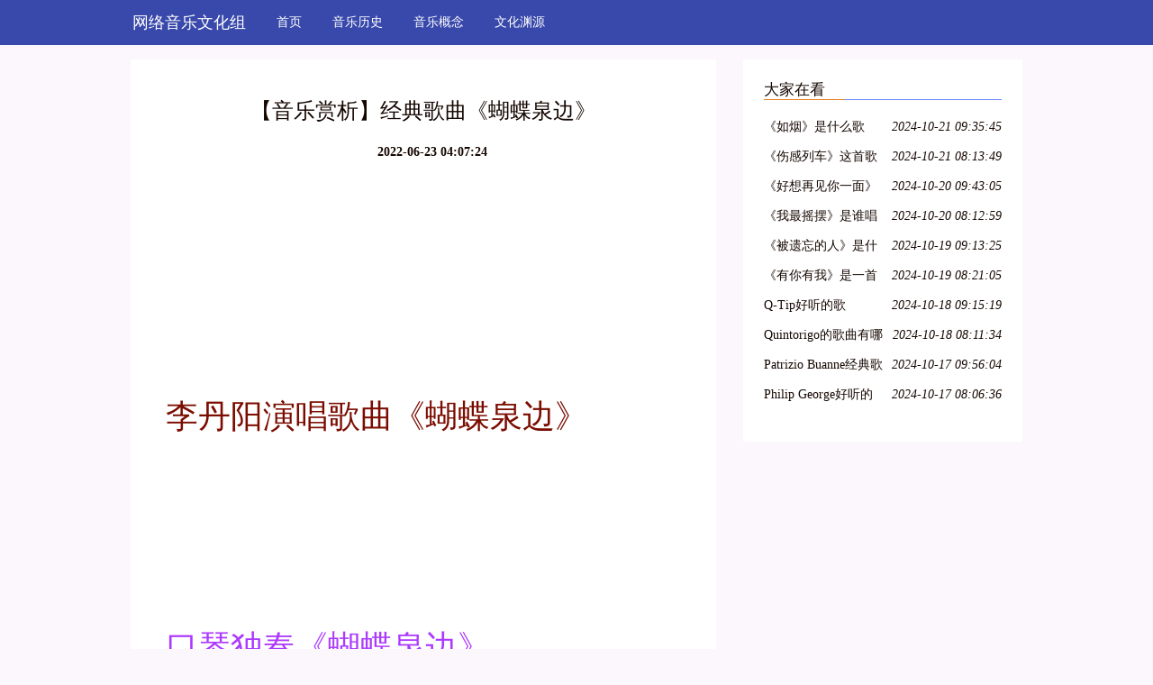

--- FILE ---
content_type: text/html; charset=UTF-8
request_url: http://www.piaoa.net/n_39678558.html
body_size: 5810
content:
<!DOCTYPE html>
<html lang="zh-CN">
  <head>
    <meta charset="utf-8" />
    <meta http-equiv="X-UA-Compatible" content="IE=edge" />
    <meta name="viewport" content="width=device-width, initial-scale=1" />
    <meta name="keywords" content="【音乐赏析】经典歌曲《蝴蝶泉边》" />
    <meta name="description" content="李丹阳演唱歌曲《蝴蝶泉边》口琴独奏《蝴蝶泉边》 古筝五重奏《蝴蝶泉边》《蝴蝶泉边》是长春电影制片厂1959年出品的爱情喜剧故事片《五朵金花》中的插曲。电影讲述了一对在云南大理蝴蝶泉边对歌定情的白族青年的爱情故事。对歌这种当地特有的白族青年男" />
    <meta name="applicable-device" content="pc,mobile" />
    <meta name="toTop" content="true" />
    <title>【音乐赏析】经典歌曲《蝴蝶泉边》-网络音乐文化组</title>
    <link href="/static/css/bootstrap.min.css" rel="stylesheet" />
    <link href="/vendor/coarse/sake/trace.css" rel="stylesheet" />
  </head>

  <body>
    <nav class="navbar navbar-default QVrHLEvCE">
      <div class="container">
        <div class="navbar-header">
          <button
            type="button"
            class="navbar-toggle collapsed"
            data-toggle="collapse"
            data-target="dahOPi"
            aria-expanded="false"
            aria-controls="navbar"
          >
            <span class="sr-only">Toggle navigation</span>
            <span class="icon-bar"></span>
            <span class="icon-bar"></span>
            <span class="icon-bar"></span>
          </button>
                    <div class="logo_h1">
            <a class="radiation balcony navbar-brand barrel" href="/">网络音乐文化组</a>
          </div>
                  </div>
        <div id="dahOPi" class="navbar-collapse collapse" is_open="no">
          <ul class="nav navbar-nav">
            <li><a href="/">首页</a></li> <li><a href="/yinlelishi/">音乐历史</a></li> <li><a href="/yinlegainian/">音乐概念</a></li> <li><a href="/wenhuayuanyuan/">文化渊源</a></li> 
          </ul>
        </div>
      </div>
    </nav>

        <div class="container A7oR3">
      <div class="row">
        <div class="col-md-8">
          <div class="y7hG58">
            <h1>【音乐赏析】经典歌曲《蝴蝶泉边》</h1>
            <div class="bo0CXW0PT6"><b></b><b>2022-06-23 04:07:24</b></div>
            <div class="I3GNo2n5H">
              <p><div class="rich_media_content " id="js_content">
                    

                    

                    
                    
                    <p style="text-align: center;"></p><p style="text-align: center;"><br></p><p></p><p style="text-align: center;"><br></p><p><iframe class="video_iframe" data-vidtype="2" allowfullscreen="" frameborder="0" data-ratio="1.8181818181818181" data-w="640" data-src="https://v.qq.com/iframe/preview.html?vid=e03745u8gl0&amp;width=500&amp;height=375&amp;auto=0"></iframe><br></p><h1 class="video_title _video_title"><span style="color: rgb(123, 12, 0);">李丹阳演唱歌曲《蝴蝶泉边》</span></h1><p><br></p><p><iframe class="video_iframe" data-vidtype="2" allowfullscreen="" frameborder="0" data-ratio="1.7647058823529411" data-w="480" data-src="https://v.qq.com/iframe/preview.html?vid=e0333ku6vss&amp;width=500&amp;height=375&amp;auto=0"></iframe><br></p><h1 class="video_title _video_title" style="white-space: normal;"><span style="color: rgb(172, 57, 255);">口琴独奏《蝴蝶泉边》</span> </h1><p><br></p><p><iframe class="video_iframe" data-vidtype="2" allowfullscreen="" frameborder="0" data-ratio="1.3529411764705883" data-w="368" data-src="https://v.qq.com/iframe/preview.html?vid=f0340zux7g0&amp;width=500&amp;height=375&amp;auto=0"></iframe><br></p><h1 class="video_title _video_title"><span style="color: rgb(0, 82, 255);">古筝五重奏《蝴蝶泉边》</span></h1><p><span style="color: rgb(0, 82, 255);"><br></span></p><p><span style="color: rgb(0, 82, 255);"></span></p><p><span style="color: rgb(0, 82, 255);"></span></p><p><span style="color: rgb(0, 82, 255);"></span></p><p><span style="color: rgb(0, 82, 255);"></span></p><p style="text-align: center;"><span style="color: rgb(0, 82, 255);"></span></p><p><span style="color: rgb(0, 82, 255);"><br></span></p><p><span style="color: rgb(51, 51, 51);">《</span><span style="color: rgb(0, 82, 255);">蝴蝶泉边</span><span style="color: rgb(51, 51, 51);">》是</span><span style="color: rgb(0, 0, 0);">长春电影制片厂</span><span style="color: rgb(51, 51, 51);">1959年出品的爱情喜剧故事片《</span><span style="color: rgb(0, 0, 0);">五朵金花</span><span style="color: rgb(51, 51, 51);">》中的插曲。电影讲述了一对在</span>云南大理<span style="color: rgb(51, 51, 51);">蝴蝶泉边对歌定情的</span>白族<span style="color: rgb(51, 51, 51);">青年的爱情故事。对歌这种当地特有的白族青年男女定情方式对于当时的汉族观众还是相当陌生的。而随着影片的放映，这首《蝴蝶泉边》得到了人们的广泛喜爱。著名</span>满族<span style="color: rgb(51, 51, 51);">作曲家</span>雷振邦<span style="color: rgb(51, 51, 51);">（1916-1997）采用两首不同风格的</span>白族民歌<span style="color: rgb(51, 51, 51);">加工而成丰富独特的旋律。词作者是电影《五朵金花》的编剧季康。</span></p><p><span style="color: rgb(51, 51, 51);">传说在大理云弄峰下，有一处蝴蝶泉。每到春未夏初繁花满树时，各种形状的蝴蝶飞来这里聚会。关于蝴蝶泉的由来，民间流传着种种解释和神奇有趣的故事。</span></p><p style="font-family: 微软雅黑, 宋体, 黑体, Arial, Helvetica, sans-serif;color: rgb(47, 47, 47);font-size: 16px;white-space: normal;background-color: rgb(255, 255, 255);"><span style="font-size: 18px;"> <wbr></wbr> <wbr></wbr> <wbr></wbr><span style="font-size: 16px;"> 相传每年的三四月间，成千上万的蝴蝶汇集于此，翩翩起舞，蔚为壮观。泉边，水上，树丛，林间，钩足连须，首尾相衔。千姿百态，争奇斗艳。蝴蝶泉一时名声大噪，引众多名人骚客前来争睹奇观。</span></span></p><p style="font-family: 微软雅黑, 宋体, 黑体, Arial, Helvetica, sans-serif;color: rgb(47, 47, 47);font-size: 16px;white-space: normal;background-color: rgb(255, 255, 255);"><span style="font-size: 15px;"> <span style="font-size: 18px;"><wbr></wbr> <wbr></wbr> <wbr></wbr><span style="font-size: 16px;"> 明代杨慎留下诗篇：“漆园仙梦到绡官，栩栩轻烟袅袅风。九曲金针穿不得，瑶华光碎月明中。” 清代诗人沙深赞道：“迷离蝶树千蝴蝶，衔尾如缨拂翠恬。不到蝶泉谁肯信，幢影幡盖蝶庄严。” 徐霞客在游记中热情称颂：“泉上大树，当4月初即发花如蛱蝶，须翅栩然，与生蝶无异。还有真蝶万千，连须钩足，自树巅倒悬而下及泉面，缤纷络绎，五色焕然。游人俱以此月群而观之，过5月乃已。” 郭沫若则大笔挥毫“蝴蝶泉”三字，并作咏蝴蝶泉诗句。</span></span></span></p><p style="font-family: 微软雅黑, 宋体, 黑体, Arial, Helvetica, sans-serif;color: rgb(47, 47, 47);font-size: 16px;white-space: normal;background-color: rgb(255, 255, 255);"><span style="font-size: 16px;"> <span style="font-size: 18px;"><wbr></wbr> <wbr></wbr> <wbr></wbr> 一个多么富有诗情画意的地方啊！然而，春风杨柳离别路，毕竟“蝴蝶”留不住。遗憾的是，这样的景色，从大众的眼前消失多年了，蝴蝶泉边彩蝶飞的场景，只能在人们的记忆中活灵活现。</span></span></p><p style="font-family: 微软雅黑, 宋体, 黑体, Arial, Helvetica, sans-serif;color: rgb(47, 47, 47);font-size: 16px;white-space: normal;background-color: rgb(255, 255, 255);"><span style="font-size: 16px;"> <span style="font-size: 18px;"><wbr></wbr> <wbr></wbr> <wbr></wbr> 还好，蝴蝶泉的名气留了下来，每年四月十五白族青年男女的“情人节”传统留了下来。曾几何时，一部“五朵金花”的电影，更是将蝴蝶泉推向了全国。一时间，“大理三月好风光，蝴蝶泉边好梳妆”的歌曲流传神州大地，人人哼唱。</span></span></p><p style="font-family: 微软雅黑, 宋体, 黑体, Arial, Helvetica, sans-serif;color: rgb(47, 47, 47);font-size: 16px;white-space: normal;background-color: rgb(255, 255, 255);"><span style="font-size: 16px;"> <span style="font-size: 18px;"><wbr></wbr> <wbr></wbr> <wbr></wbr> 怀着这样的浪漫情结，这些年来，我曾两次来到蝴蝶泉边。一次七月，一次八月，都没有选定好风光的三月。那是因为单位组织的，不能随心而欲。</span></span></p><p style="font-family: 微软雅黑, 宋体, 黑体, Arial, Helvetica, sans-serif;color: rgb(47, 47, 47);font-size: 16px;white-space: normal;background-color: rgb(255, 255, 255);"><span style="font-size: 16px;"> <span style="font-size: 18px;"><wbr></wbr> <wbr></wbr> <wbr></wbr> 穿过郭沫若题字的牌楼，走过长长的竹林小道，蝴蝶泉就呈现在眼前。水流依然是那样源源不断，水质依然是那样清纯透彻。游客纷纷接水洗手洗脸，以图吉利，以求好运。还真有姑娘在泉边梳洗打扮，想必了解白族视蝴蝶泉为爱情忠贞之象征的典故，以此企盼幸福美满的生活。</span></span></p><p style="font-family: 微软雅黑, 宋体, 黑体, Arial, Helvetica, sans-serif;color: rgb(47, 47, 47);font-size: 16px;white-space: normal;background-color: rgb(255, 255, 255);"><span style="font-size: 16px;"> <span style="font-size: 18px;"><wbr></wbr> <wbr></wbr> <wbr></wbr> 没有了蝴蝶的蝴蝶泉边照样热闹，照样精彩纷呈。这边金花、阿鹏们在进行歌舞表演，那里民间艺人在用蝴蝶艺术字书写名字留念。白族老大妈们拿出自己做的手工艺品向游人兜售，挣些零花钱，还十分乐意与游客合影，丝毫没有忸怩作态的怯场感觉。</span></span></p><p style="font-family: 微软雅黑, 宋体, 黑体, Arial, Helvetica, sans-serif;color: rgb(47, 47, 47);font-size: 16px;white-space: normal;background-color: rgb(255, 255, 255);"><span style="font-size: 16px;"> <span style="font-size: 18px;"><wbr></wbr> <wbr></wbr> <wbr></wbr> 为了弥补看不到蝴蝶的憾缺，现在的蝴蝶泉不远处增设了一个“蝴蝶大世界”。在这个暖棚里，你可以看到各种各样的蝴蝶。3万多只人工饲养繁殖而出的彩蝶扑闪着美丽的翅膀，在花丛中欣然飞舞。蝴蝶馆集蝴蝶养殖、博览、科普等多功能于一体，从蝴蝶的幼虫到破蛹成蝶、生息繁衍的整个过程都能在这里看到。难能可贵的是，工作人员除了每天在馆内放飞蝴蝶外，还向野外放飞2000只蝴蝶。相信在不远的将来，一个名符其实的蝴蝶泉就会重新展现在世人面前。</span></span></p><p><span style="background-color: rgb(255, 255, 255);font-family: 楷体_GB2312;font-size: 3px;color: rgb(0, 0, 0);"> <span style="background-color: rgb(255, 255, 255);font-family: 楷体_GB2312;font-size: 16px;">在“新中国50周年最受观众喜爱的影片”评选中，《五朵金花》名列第一位。那首“蝴蝶泉边”也一直在广大国土上长久传唱着。</span></span></p><p><span style="background-color: rgb(255, 255, 255);font-family: 楷体_GB2312;font-size: 16px;color: rgb(0, 0, 0);"> </span><wbr style="color: rgb(153, 0, 153);font-family: 楷体_GB2312;font-size: 3px;"></wbr><span style="background-color: rgb(255, 255, 255);font-family: 楷体_GB2312;font-size: 16px;color: rgb(0, 0, 0);"> </span><wbr style="color: rgb(153, 0, 153);font-family: 楷体_GB2312;font-size: 3px;"></wbr><span style="background-color: rgb(255, 255, 255);font-family: 楷体_GB2312;font-size: 16px;color: rgb(0, 0, 0);"> 作曲家雷蕾回忆说，当年父亲雷振邦在云南采风（搜集民歌素材）真是“走火入魔”：</span></p><p><span style="background-color: rgb(255, 255, 255);font-family: 楷体_GB2312;font-size: 16px;color: rgb(0, 0, 0);"> </span><wbr style="color: rgb(153, 0, 153);font-family: 楷体_GB2312;font-size: 3px;"></wbr><span style="background-color: rgb(255, 255, 255);font-family: 楷体_GB2312;font-size: 16px;color: rgb(0, 0, 0);"> </span><wbr style="color: rgb(153, 0, 153);font-family: 楷体_GB2312;font-size: 3px;"></wbr><span style="background-color: rgb(255, 255, 255);font-family: 楷体_GB2312;font-size: 16px;color: rgb(0, 0, 0);"> </span><wbr style="color: rgb(153, 0, 153);font-family: 楷体_GB2312;font-size: 3px;"></wbr><span style="background-color: rgb(255, 255, 255);font-family: 楷体_GB2312;font-size: 16px;color: rgb(0, 0, 0);"> 每到傍晚，劳动一天的白族青年男女会在“火塘”（一种当地民居）里聚会成一群，然后围坐成圈子，你一曲我一曲地“对歌”。</span></p><p><span style="background-color: rgb(255, 255, 255);font-family: 楷体_GB2312;font-size: 16px;color: rgb(0, 0, 0);"> </span><wbr style="color: rgb(153, 0, 153);font-family: 楷体_GB2312;font-size: 3px;"></wbr><span style="background-color: rgb(255, 255, 255);font-family: 楷体_GB2312;font-size: 16px;color: rgb(0, 0, 0);"> ……为了不惊动他（她）们，连续多少个夜晚，作曲家雷振邦远远地蹲在屋外树丛中，借着点点星光一句句地记谱，直至东方欲晓—— </span><wbr style="color: rgb(153, 0, 153);font-family: 楷体_GB2312;font-size: 3px;"></wbr><span style="background-color: rgb(255, 255, 255);font-family: 楷体_GB2312;font-size: 16px;color: rgb(0, 0, 0);"> </span><wbr style="color: rgb(153, 0, 153);font-family: 楷体_GB2312;font-size: 3px;"></wbr><span style="background-color: rgb(255, 255, 255);font-family: 楷体_GB2312;font-size: 16px;color: rgb(0, 0, 0);"> “蝴蝶泉边”的主旋律，正是云南剑川民歌调。</span></p><p><br></p><p></p><p><br></p><p style="max-width: 100%;min-height: 1em;line-height: 25.6px;text-align: center;background-color: rgb(255, 255, 255);box-sizing: border-box !important;word-wrap: break-word !important;"><span style="max-width: 100%;color: rgb(123, 12, 0);box-sizing: border-box !important;word-wrap: break-word !important;"></span></p><p style="max-width: 100%;min-height: 1em;line-height: 25.6px;text-align: center;background-color: rgb(255, 255, 255);box-sizing: border-box !important;word-wrap: break-word !important;"><span style="max-width: 100%;color: rgb(123, 12, 0);box-sizing: border-box !important;word-wrap: break-word !important;"></span></p><p style="max-width: 100%;min-height: 1em;line-height: 25.6px;text-align: center;background-color: rgb(255, 255, 255);box-sizing: border-box !important;word-wrap: break-word !important;"></p><p style="max-width: 100%;min-height: 1em;line-height: 25.6px;text-align: center;background-color: rgb(255, 255, 255);box-sizing: border-box !important;word-wrap: break-word !important;"></p><p style="max-width: 100%;min-height: 1em;line-height: 25.6px;background-color: rgb(255, 255, 255);box-sizing: border-box !important;word-wrap: break-word !important;"></p><p style="max-width: 100%;min-height: 1em;line-height: 25.6px;text-align: center;background-color: rgb(255, 255, 255);box-sizing: border-box !important;word-wrap: break-word !important;"></p>
                </div></p>
            </div>
          </div>
        </div>

        <div class="col-md-4">
            <div class="y7hG58">
            <div class="transport dRYhY tedious academy">大家在看</div>
            <ul class="kGElTk1nOea">
                            <li>
                <a href="/n_46781709.html" title="《如烟》是什么歌">《如烟》是什么歌</a>
                <em>2024-10-21 09:35:45</em>
              </li>
                                          <li>
                <a href="/n_46781708.html" title="《伤感列车》这首歌是谁唱的">《伤感列车》这首歌是谁唱的</a>
                <em>2024-10-21 08:13:49</em>
              </li>
                                          <li>
                <a href="/n_46781707.html" title="《好想再见你一面》是谁的歌">《好想再见你一面》是谁的歌</a>
                <em>2024-10-20 09:43:05</em>
              </li>
                                          <li>
                <a href="/n_46781706.html" title="《我最摇摆》是谁唱的">《我最摇摆》是谁唱的</a>
                <em>2024-10-20 08:12:59</em>
              </li>
                                          <li>
                <a href="/n_46781705.html" title="《被遗忘的人》是什么歌">《被遗忘的人》是什么歌</a>
                <em>2024-10-19 09:13:25</em>
              </li>
                                          <li>
                <a href="/n_46781704.html" title="《有你有我》是一首什么歌曲">《有你有我》是一首什么歌曲</a>
                <em>2024-10-19 08:21:05</em>
              </li>
                                          <li>
                <a href="/n_46781703.html" title="Q-Tip好听的歌">Q-Tip好听的歌</a>
                <em>2024-10-18 09:15:19</em>
              </li>
                                          <li>
                <a href="/n_46781702.html" title="Quintorigo的歌曲有哪些名字">Quintorigo的歌曲有哪些名字</a>
                <em>2024-10-18 08:11:34</em>
              </li>
                                          <li>
                <a href="/n_46781701.html" title="Patrizio Buanne经典歌曲">Patrizio Buanne经典歌曲</a>
                <em>2024-10-17 09:56:04</em>
              </li>
                                          <li>
                <a href="/n_46781700.html" title="Philip George好听的歌">Philip George好听的歌</a>
                <em>2024-10-17 08:06:36</em>
              </li>
                           </ul>
          </div>
        </div>
      </div>
    </div>
    <div class="container">
        <div class="y7hG58">
        <div class="radical dRYhY">友情链接</div>
        <ul class="row kGElTk1nOea">
                    <li class="col-md-3">
            <a href="https://gs.amazon.cn/home" >亚马逊网</a>
          </li>
                  </ul>
      </div>
    </div>

    <div class="uDZwB4mzC">
      <p class="vain advertisement container">Copyright © 2023 All Rights Reserved 版权所有 网络音乐文化组</p>
    </div>
    <script src="/static/js/jquery-1.12.0.min.js" type="text/javascript"></script>
    <script src="/static/js/bootstrap.min.js" type="text/javascript"></script>
    <script>
      $(function () {
        $(".navbar-toggle").click(function () {
          if ($(".collapse").attr("is_open") == "no") {
            $(".collapse").css("display", "block"); //增加css属性
            $(".collapse").attr("is_open", "yes");
          } else {
            $(".collapse").css("display", "none");
            $(".collapse").attr("is_open", "no");
          }
        });
      });
    </script>
  </body>
</html>